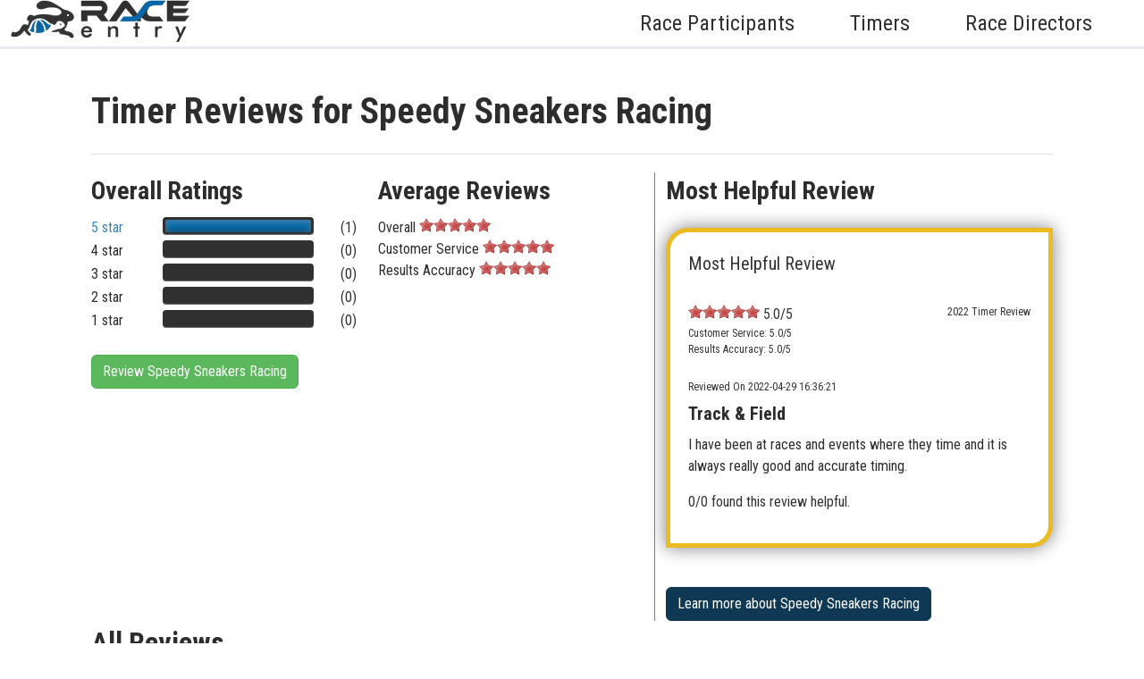

--- FILE ---
content_type: text/javascript
request_url: https://www.raceentry.com/js/timers/reviews/all--b49febc7f619f7fc03140fbf293f1cb9.min.js
body_size: 168
content:
function review(e,l){var u=$("#url").val();$.ajax({type:"POST",url:u,data:{feedback:l,id:e}}).done((function(e){feedbackSuccess(e)}))}function feedbackSuccess(e){var l=(e=JSON.parse(e)).helpful_count,u=parseInt(e.helpful_count)+parseInt(e.unhelpful_count);$("#helpful-container-"+e.id).html("Thank you."),$("#found-helpful-"+e.id).html(l+"/"+u+" found this review helpful."),$("#most-helpful-container-"+e.id)&&($("#most-helpful-container-"+e.id).html("Thank you."),$("#most-found-helpful-"+e.id).html(l+"/"+u+" found this review helpful."))}